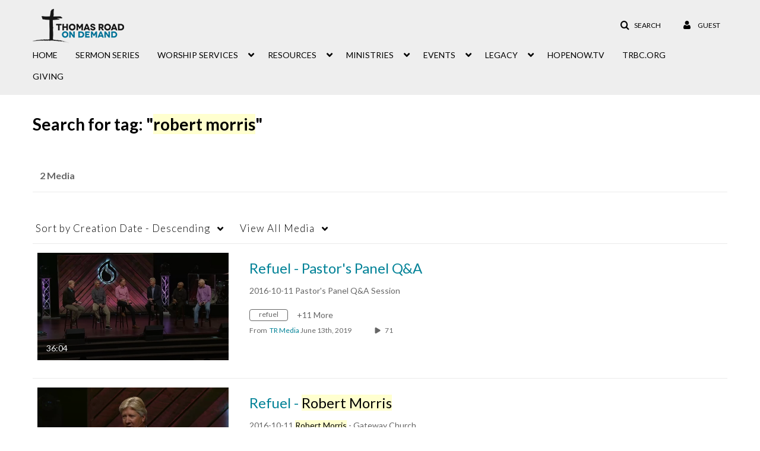

--- FILE ---
content_type: text/plain;charset=UTF-8
request_url: https://watch.trbc.org/user/get-details?format=ajax&_=1768975563812
body_size: 480
content:
{"content":[{"target":"#userMobileMenuDisplayName, #userMenuDisplayName","action":"replace","content":"Guest"}],"script":"$(\"body\").trigger(\"userDetailsPopulated\");;document.querySelector(\"meta[name=xsrf-ajax-nonce]\").setAttribute(\"content\", \"[base64]\");"}